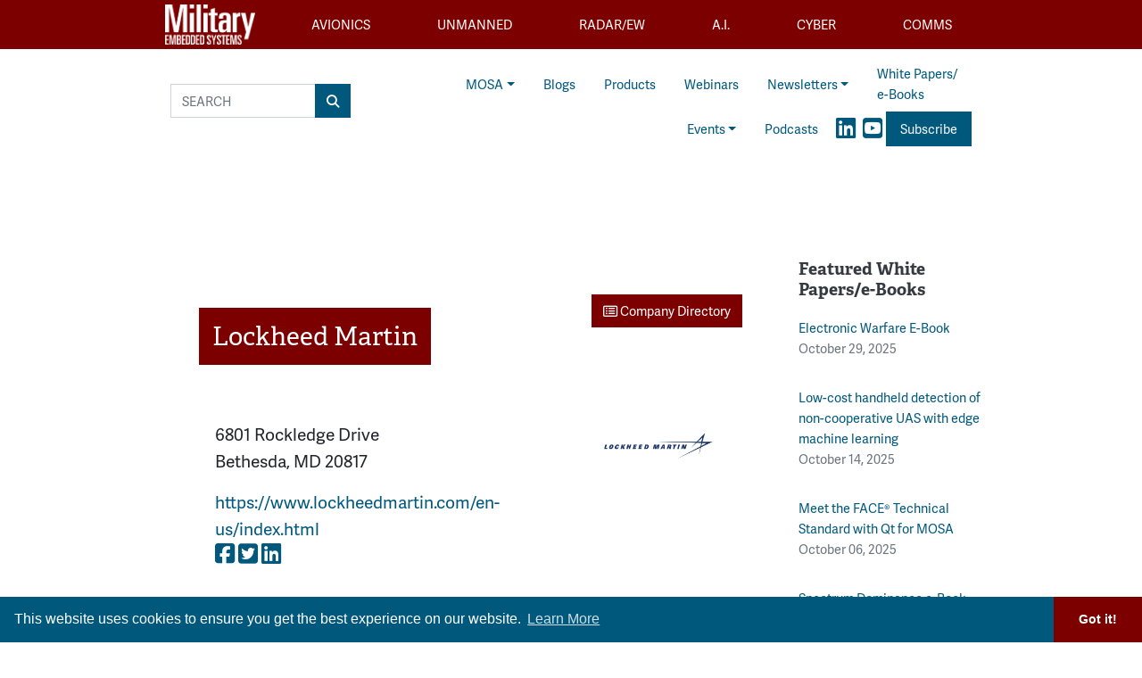

--- FILE ---
content_type: text/html; charset=utf-8
request_url: https://www.google.com/recaptcha/api2/aframe
body_size: 180
content:
<!DOCTYPE HTML><html><head><meta http-equiv="content-type" content="text/html; charset=UTF-8"></head><body><script nonce="iTTH7srI8fKtTgyuq0Mc0A">/** Anti-fraud and anti-abuse applications only. See google.com/recaptcha */ try{var clients={'sodar':'https://pagead2.googlesyndication.com/pagead/sodar?'};window.addEventListener("message",function(a){try{if(a.source===window.parent){var b=JSON.parse(a.data);var c=clients[b['id']];if(c){var d=document.createElement('img');d.src=c+b['params']+'&rc='+(localStorage.getItem("rc::a")?sessionStorage.getItem("rc::b"):"");window.document.body.appendChild(d);sessionStorage.setItem("rc::e",parseInt(sessionStorage.getItem("rc::e")||0)+1);localStorage.setItem("rc::h",'1762584675126');}}}catch(b){}});window.parent.postMessage("_grecaptcha_ready", "*");}catch(b){}</script></body></html>

--- FILE ---
content_type: application/javascript; charset=UTF-8
request_url: https://militaryembedded.com/cdn-cgi/challenge-platform/scripts/jsd/main.js
body_size: 4388
content:
window._cf_chl_opt={uTFG0:'g'};~function(t1,X,f,N,C,k,y,a){t1=x,function(e,O,tk,t0,A,U){for(tk={e:139,O:211,A:183,U:171,v:241,j:221,s:154,R:149,H:144,D:202,G:138},t0=x,A=e();!![];)try{if(U=-parseInt(t0(tk.e))/1*(-parseInt(t0(tk.O))/2)+parseInt(t0(tk.A))/3+-parseInt(t0(tk.U))/4+-parseInt(t0(tk.v))/5*(parseInt(t0(tk.j))/6)+-parseInt(t0(tk.s))/7*(-parseInt(t0(tk.R))/8)+parseInt(t0(tk.H))/9+parseInt(t0(tk.D))/10*(parseInt(t0(tk.G))/11),U===O)break;else A.push(A.shift())}catch(v){A.push(A.shift())}}(T,398848),X=this||self,f=X[t1(254)],N={},N[t1(208)]='o',N[t1(158)]='s',N[t1(215)]='u',N[t1(255)]='z',N[t1(232)]='n',N[t1(193)]='I',N[t1(157)]='b',C=N,X[t1(161)]=function(O,A,U,j,tI,tr,tg,t6,R,H,D,G,V,z){if(tI={e:188,O:163,A:218,U:188,v:209,j:236,s:151,R:209,H:236,D:185,G:192,V:167,z:179,S:141},tr={e:162,O:167,A:231},tg={e:175,O:210,A:178,U:165},t6=t1,A===null||void 0===A)return j;for(R=L(A),O[t6(tI.e)][t6(tI.O)]&&(R=R[t6(tI.A)](O[t6(tI.U)][t6(tI.O)](A))),R=O[t6(tI.v)][t6(tI.j)]&&O[t6(tI.s)]?O[t6(tI.R)][t6(tI.H)](new O[(t6(tI.s))](R)):function(S,t7,Y){for(t7=t6,S[t7(tr.e)](),Y=0;Y<S[t7(tr.O)];S[Y]===S[Y+1]?S[t7(tr.A)](Y+1,1):Y+=1);return S}(R),H='nAsAaAb'.split('A'),H=H[t6(tI.D)][t6(tI.G)](H),D=0;D<R[t6(tI.V)];G=R[D],V=i(O,A,G),H(V)?(z=V==='s'&&!O[t6(tI.z)](A[G]),t6(tI.S)===U+G?s(U+G,V):z||s(U+G,A[G])):s(U+G,V),D++);return j;function s(S,Y,t5){t5=x,Object[t5(tg.e)][t5(tg.O)][t5(tg.A)](j,Y)||(j[Y]=[]),j[Y][t5(tg.U)](S)}},k=t1(181)[t1(250)](';'),y=k[t1(185)][t1(192)](k),X[t1(212)]=function(O,A,tB,t8,U,v,j,s){for(tB={e:233,O:167,A:167,U:238,v:165,j:182},t8=t1,U=Object[t8(tB.e)](A),v=0;v<U[t8(tB.O)];v++)if(j=U[v],j==='f'&&(j='N'),O[j]){for(s=0;s<A[U[v]][t8(tB.A)];-1===O[j][t8(tB.U)](A[U[v]][s])&&(y(A[U[v]][s])||O[j][t8(tB.v)]('o.'+A[U[v]][s])),s++);}else O[j]=A[U[v]][t8(tB.j)](function(R){return'o.'+R})},a=function(tD,tH,tw,ts,tt,O,A,U){return tD={e:251,O:246},tH={e:252,O:252,A:252,U:165,v:252,j:196,s:170,R:165},tw={e:167},ts={e:167,O:170,A:175,U:210,v:178,j:210,s:175,R:190,H:165,D:165,G:190,V:165,z:252,S:165,h:252,n:175,m:178,Y:190,W:165,d:190,P:190,E:165,Z:165,M:165,J:196},tt=t1,O=String[tt(tD.e)],A={'h':function(j,tv){return tv={e:253,O:170},null==j?'':A.g(j,6,function(s,tT){return tT=x,tT(tv.e)[tT(tv.O)](s)})},'g':function(j,s,R,tx,H,D,G,V,z,S,Y,W,P,E,Z,M,J,K){if(tx=tt,null==j)return'';for(D={},G={},V='',z=2,S=3,Y=2,W=[],P=0,E=0,Z=0;Z<j[tx(ts.e)];Z+=1)if(M=j[tx(ts.O)](Z),Object[tx(ts.A)][tx(ts.U)][tx(ts.v)](D,M)||(D[M]=S++,G[M]=!0),J=V+M,Object[tx(ts.A)][tx(ts.j)][tx(ts.v)](D,J))V=J;else{if(Object[tx(ts.s)][tx(ts.j)][tx(ts.v)](G,V)){if(256>V[tx(ts.R)](0)){for(H=0;H<Y;P<<=1,s-1==E?(E=0,W[tx(ts.H)](R(P)),P=0):E++,H++);for(K=V[tx(ts.R)](0),H=0;8>H;P=1.54&K|P<<1.38,E==s-1?(E=0,W[tx(ts.D)](R(P)),P=0):E++,K>>=1,H++);}else{for(K=1,H=0;H<Y;P=K|P<<1,E==s-1?(E=0,W[tx(ts.D)](R(P)),P=0):E++,K=0,H++);for(K=V[tx(ts.G)](0),H=0;16>H;P=P<<1|K&1,s-1==E?(E=0,W[tx(ts.V)](R(P)),P=0):E++,K>>=1,H++);}z--,0==z&&(z=Math[tx(ts.z)](2,Y),Y++),delete G[V]}else for(K=D[V],H=0;H<Y;P=1&K|P<<1.83,E==s-1?(E=0,W[tx(ts.S)](R(P)),P=0):E++,K>>=1,H++);V=(z--,0==z&&(z=Math[tx(ts.h)](2,Y),Y++),D[J]=S++,String(M))}if(''!==V){if(Object[tx(ts.n)][tx(ts.j)][tx(ts.m)](G,V)){if(256>V[tx(ts.Y)](0)){for(H=0;H<Y;P<<=1,s-1==E?(E=0,W[tx(ts.W)](R(P)),P=0):E++,H++);for(K=V[tx(ts.d)](0),H=0;8>H;P=K&1.52|P<<1,E==s-1?(E=0,W[tx(ts.V)](R(P)),P=0):E++,K>>=1,H++);}else{for(K=1,H=0;H<Y;P=K|P<<1.56,E==s-1?(E=0,W[tx(ts.H)](R(P)),P=0):E++,K=0,H++);for(K=V[tx(ts.P)](0),H=0;16>H;P=P<<1.49|1.5&K,E==s-1?(E=0,W[tx(ts.V)](R(P)),P=0):E++,K>>=1,H++);}z--,0==z&&(z=Math[tx(ts.h)](2,Y),Y++),delete G[V]}else for(K=D[V],H=0;H<Y;P=1&K|P<<1.58,s-1==E?(E=0,W[tx(ts.E)](R(P)),P=0):E++,K>>=1,H++);z--,z==0&&Y++}for(K=2,H=0;H<Y;P=P<<1|K&1,E==s-1?(E=0,W[tx(ts.Z)](R(P)),P=0):E++,K>>=1,H++);for(;;)if(P<<=1,E==s-1){W[tx(ts.M)](R(P));break}else E++;return W[tx(ts.J)]('')},'j':function(j,tR,tc){return tR={e:190},tc=tt,j==null?'':j==''?null:A.i(j[tc(tw.e)],32768,function(s,te){return te=tc,j[te(tR.e)](s)})},'i':function(j,s,R,tO,H,D,G,V,z,S,Y,W,P,E,Z,M,K,J){for(tO=tt,H=[],D=4,G=4,V=3,z=[],W=R(0),P=s,E=1,S=0;3>S;H[S]=S,S+=1);for(Z=0,M=Math[tO(tH.e)](2,2),Y=1;Y!=M;J=P&W,P>>=1,0==P&&(P=s,W=R(E++)),Z|=Y*(0<J?1:0),Y<<=1);switch(Z){case 0:for(Z=0,M=Math[tO(tH.O)](2,8),Y=1;M!=Y;J=P&W,P>>=1,0==P&&(P=s,W=R(E++)),Z|=Y*(0<J?1:0),Y<<=1);K=O(Z);break;case 1:for(Z=0,M=Math[tO(tH.A)](2,16),Y=1;Y!=M;J=W&P,P>>=1,0==P&&(P=s,W=R(E++)),Z|=(0<J?1:0)*Y,Y<<=1);K=O(Z);break;case 2:return''}for(S=H[3]=K,z[tO(tH.U)](K);;){if(E>j)return'';for(Z=0,M=Math[tO(tH.O)](2,V),Y=1;Y!=M;J=W&P,P>>=1,P==0&&(P=s,W=R(E++)),Z|=(0<J?1:0)*Y,Y<<=1);switch(K=Z){case 0:for(Z=0,M=Math[tO(tH.e)](2,8),Y=1;Y!=M;J=W&P,P>>=1,0==P&&(P=s,W=R(E++)),Z|=Y*(0<J?1:0),Y<<=1);H[G++]=O(Z),K=G-1,D--;break;case 1:for(Z=0,M=Math[tO(tH.v)](2,16),Y=1;M!=Y;J=W&P,P>>=1,P==0&&(P=s,W=R(E++)),Z|=Y*(0<J?1:0),Y<<=1);H[G++]=O(Z),K=G-1,D--;break;case 2:return z[tO(tH.j)]('')}if(0==D&&(D=Math[tO(tH.v)](2,V),V++),H[K])K=H[K];else if(K===G)K=S+S[tO(tH.s)](0);else return null;z[tO(tH.R)](K),H[G++]=S+K[tO(tH.s)](0),D--,S=K,D==0&&(D=Math[tO(tH.e)](2,V),V++)}}},U={},U[tt(tD.O)]=A.h,U}(),B();function I(e,O,th,tS,tq,tz,tu,A,U){th={e:160,O:187,A:228,U:217,v:197,j:201,s:245,R:156,H:230,D:150,G:237,V:223,z:206,S:184,h:246,n:152},tS={e:234},tq={e:243,O:235,A:216,U:243},tz={e:150},tu=t1,A=X[tu(th.e)],U=new X[(tu(th.O))](),U[tu(th.A)](tu(th.U),tu(th.v)+X[tu(th.j)][tu(th.s)]+tu(th.R)+A.r),A[tu(th.H)]&&(U[tu(th.D)]=5e3,U[tu(th.G)]=function(tX){tX=tu,O(tX(tz.e))}),U[tu(th.V)]=function(tp){tp=tu,U[tp(tq.e)]>=200&&U[tp(tq.e)]<300?O(tp(tq.O)):O(tp(tq.A)+U[tp(tq.U)])},U[tu(th.z)]=function(tf){tf=tu,O(tf(tS.e))},U[tu(th.S)](a[tu(th.h)](JSON[tu(th.n)](e)))}function g(tV,tU,e,O,A,U){return tV={e:160,O:256,A:256,U:214},tU=t1,e=X[tU(tV.e)],O=3600,A=Math[tU(tV.O)](+atob(e.t)),U=Math[tU(tV.A)](Date[tU(tV.U)]()/1e3),U-A>O?![]:!![]}function F(v,j,tm,tN,s,R,H,D,G,V,z,S){if(tm={e:219,O:198,A:160,U:197,v:201,j:245,s:249,R:226,H:187,D:228,G:217,V:150,z:237,S:224,h:169,n:225,m:201,Y:220,W:146,d:201,P:229,E:164,Z:201,M:194,J:213,K:140,tY:145,tW:191,td:184,tP:246},tN=t1,!b(.01))return![];R=(s={},s[tN(tm.e)]=v,s[tN(tm.O)]=j,s);try{H=X[tN(tm.A)],D=tN(tm.U)+X[tN(tm.v)][tN(tm.j)]+tN(tm.s)+H.r+tN(tm.R),G=new X[(tN(tm.H))](),G[tN(tm.D)](tN(tm.G),D),G[tN(tm.V)]=2500,G[tN(tm.z)]=function(){},V={},V[tN(tm.S)]=X[tN(tm.v)][tN(tm.h)],V[tN(tm.n)]=X[tN(tm.m)][tN(tm.Y)],V[tN(tm.W)]=X[tN(tm.d)][tN(tm.P)],V[tN(tm.E)]=X[tN(tm.Z)][tN(tm.M)],z=V,S={},S[tN(tm.J)]=R,S[tN(tm.K)]=z,S[tN(tm.tY)]=tN(tm.tW),G[tN(tm.td)](a[tN(tm.tP)](S))}catch(h){}}function i(e,O,A,ta,t3,U){t3=(ta={e:227,O:209,A:203,U:148},t1);try{return O[A][t3(ta.e)](function(){}),'p'}catch(v){}try{if(null==O[A])return O[A]===void 0?'u':'x'}catch(j){return'i'}return e[t3(ta.O)][t3(ta.A)](O[A])?'a':O[A]===e[t3(ta.O)]?'p5':!0===O[A]?'T':!1===O[A]?'F':(U=typeof O[A],t3(ta.U)==U?l(e,O[A])?'N':'f':C[U]||'?')}function T(tM){return tM='keys,xhr-error,success,from,ontimeout,indexOf,body,toString,5IzMhsH,postMessage,status,readyState,uTFG0,MIxBDoVDqju,iframe,sid,/b/ov1/0.8038909950113429:1762583255:YMQi2GX5VeJJodsvX3AoEu8gcFk5q1rP0krDzqfGZzM/,split,fromCharCode,pow,-C9uSPiefjEo57dKHMw1B2Ry36ZGYlJrxWVzs+DmgALkXhUITqa80bFpnN$Qc4vOt,document,symbol,floor,361834giPrJA,1vJLjWz,chctx,d.cookie,getPrototypeOf,random,3733506IKkzqJ,source,chlApiRumWidgetAgeMs,appendChild,function,8hbdoHC,timeout,Set,stringify,[native code],2514953PwagVX,createElement,/jsd/r/0.8038909950113429:1762583255:YMQi2GX5VeJJodsvX3AoEu8gcFk5q1rP0krDzqfGZzM/,boolean,string,detail,__CF$cv$params,KZfL4,sort,getOwnPropertyNames,chlApiClientVersion,push,onreadystatechange,length,parent,OOUF6,charAt,2330612jJTQPH,addEventListener,navigator,error on cf_chl_props,prototype,cloudflare-invisible,removeChild,call,isNaN,DOMContentLoaded,_cf_chl_opt;KNEqH2;URvKb1;fYyPt8;iYSva3;PFUFS5;PVOaD4;cTQlY3;UqXk5;KNBj1;ufnVg7;CGIa2;tyhN0;hqRub8;KZfL4;nZlNH7;Wffcb8;gGaE6,map,1220268EPfJCj,send,includes,display: none,XMLHttpRequest,Object,loading,charCodeAt,jsd,bind,bigint,XOMn3,event,join,/cdn-cgi/challenge-platform/h/,error,Function,clientInformation,_cf_chl_opt,70BlHRjq,isArray,style,tabIndex,onerror,contentWindow,object,Array,hasOwnProperty,726028SSllxW,nZlNH7,errorInfoObject,now,undefined,http-code:,POST,concat,msg,fvZZm6,4755840TNlTpy,contentDocument,onload,chlApiSitekey,chlApiUrl,/invisible/jsd,catch,open,QKbrq5,api,splice,number'.split(','),T=function(){return tM},T()}function B(tE,tP,tW,tC,e,O,A,U,v){if(tE={e:160,O:230,A:244,U:189,v:172,j:172,s:180,R:166,H:166},tP={e:244,O:189,A:166},tW={e:174},tC=t1,e=X[tC(tE.e)],!e)return;if(!g())return;(O=![],A=e[tC(tE.O)]===!![],U=function(tl,j){(tl=tC,!O)&&(O=!![],j=Q(),I(j.r,function(s){o(e,s)}),j.e&&F(tl(tW.e),j.e))},f[tC(tE.A)]!==tC(tE.U))?U():X[tC(tE.v)]?f[tC(tE.j)](tC(tE.s),U):(v=f[tC(tE.R)]||function(){},f[tC(tE.H)]=function(ti){ti=tC,v(),f[ti(tP.e)]!==ti(tP.O)&&(f[ti(tP.A)]=v,U())})}function o(A,U,tZ,tL,v,j,s){if(tZ={e:176,O:230,A:235,U:145,v:248,j:195,s:235,R:168,H:242,D:145,G:195,V:198,z:159,S:242},tL=t1,v=tL(tZ.e),!A[tL(tZ.O)])return;U===tL(tZ.A)?(j={},j[tL(tZ.U)]=v,j[tL(tZ.v)]=A.r,j[tL(tZ.j)]=tL(tZ.s),X[tL(tZ.R)][tL(tZ.H)](j,'*')):(s={},s[tL(tZ.D)]=v,s[tL(tZ.v)]=A.r,s[tL(tZ.G)]=tL(tZ.V),s[tL(tZ.z)]=U,X[tL(tZ.R)][tL(tZ.S)](s,'*'))}function Q(to,t9,U,v,j,s,R){t9=(to={e:155,O:247,A:204,U:186,v:205,j:239,s:147,R:207,H:200,D:173,G:222,V:177},t1);try{return U=f[t9(to.e)](t9(to.O)),U[t9(to.A)]=t9(to.U),U[t9(to.v)]='-1',f[t9(to.j)][t9(to.s)](U),v=U[t9(to.R)],j={},j=KZfL4(v,v,'',j),j=KZfL4(v,v[t9(to.H)]||v[t9(to.D)],'n.',j),j=KZfL4(v,U[t9(to.G)],'d.',j),f[t9(to.j)][t9(to.V)](U),s={},s.r=j,s.e=null,s}catch(H){return R={},R.r={},R.e=H,R}}function x(t,c,e){return e=T(),x=function(O,A,U){return O=O-138,U=e[O],U},x(t,c)}function l(e,O,ty,t2){return ty={e:199,O:175,A:240,U:178,v:238,j:153},t2=t1,O instanceof e[t2(ty.e)]&&0<e[t2(ty.e)][t2(ty.O)][t2(ty.A)][t2(ty.U)](O)[t2(ty.v)](t2(ty.j))}function L(e,tb,t4,O){for(tb={e:218,O:233,A:142},t4=t1,O=[];null!==e;O=O[t4(tb.e)](Object[t4(tb.O)](e)),e=Object[t4(tb.A)](e));return O}function b(e,tG,tA){return tG={e:143},tA=t1,Math[tA(tG.e)]()>e}}()

--- FILE ---
content_type: application/javascript; charset=utf-8
request_url: https://militaryembedded.com/assets/js/gads-mes.js?id=518e93b930966a5f1afe
body_size: 820
content:
!function(e){var g={};function a(o){if(g[o])return g[o].exports;var t=g[o]={i:o,l:!1,exports:{}};return e[o].call(t.exports,t,t.exports,a),t.l=!0,t.exports}a.m=e,a.c=g,a.d=function(e,g,o){a.o(e,g)||Object.defineProperty(e,g,{enumerable:!0,get:o})},a.r=function(e){"undefined"!=typeof Symbol&&Symbol.toStringTag&&Object.defineProperty(e,Symbol.toStringTag,{value:"Module"}),Object.defineProperty(e,"__esModule",{value:!0})},a.t=function(e,g){if(1&g&&(e=a(e)),8&g)return e;if(4&g&&"object"==typeof e&&e&&e.__esModule)return e;var o=Object.create(null);if(a.r(o),Object.defineProperty(o,"default",{enumerable:!0,value:e}),2&g&&"string"!=typeof e)for(var t in e)a.d(o,t,function(g){return e[g]}.bind(null,t));return o},a.n=function(e){var g=e&&e.__esModule?function(){return e.default}:function(){return e};return a.d(g,"a",g),g},a.o=function(e,g){return Object.prototype.hasOwnProperty.call(e,g)},a.p="/",a(a.s=2)}({2:function(e,g,a){e.exports=a("jgjT")},jgjT:function(e,g){var a,o,t,d,i,r,l,n,p,s;if(window.googletag=window.googletag||{cmd:[]},null==u)var u="";googletag.cmd.push((function(){var e=googletag.sizeMapping().addSize([0,0],[800,400]).addSize([800,0],[2e3,200]).build(),g=googletag.sizeMapping().addSize([0,0],[320,50]).addSize([500,0],[[468,60],[320,50]]).addSize([800,0],[728,90]).build(),f=googletag.sizeMapping().addSize([0,0],[320,50]).addSize([500,0],[[468,60],[320,50]]).addSize([800,0],[[728,90],[468,60],[320,50]]).build();a=googletag.defineSlot("/22057213624/super_leaderboard",[[2e3,200],[800,400]],"div-gpt-ad-1594244816553-0").defineSizeMapping(e).setCollapseEmptyDiv(!0).addService(googletag.pubads()),googletag.pubads().addEventListener("slotRenderEnded",(function(e){e.slot!==a||e.isEmpty||document.getElementById("ad-resizer").classList.add("slot-loaded")})),o=googletag.defineSlot("/22057213624/Leaderboard_ATF",[[468,60],[728,90],[320,50]],"div-gpt-ad-1595887245727-0").defineSizeMapping(g).setTargeting("Position","ATF").addService(googletag.pubads()),t=googletag.defineSlot("/22057213624/Leaderboard_BTF",[[468,60],[320,50],[728,90]],"div-gpt-ad-1595888203281-0").defineSizeMapping(f).setTargeting("Position","BTF").addService(googletag.pubads()),p=googletag.defineSlot("/22057213624/large_leaderboard",[[970,90],[970,250]],"div-gpt-ad-1673303120213-0").addService(googletag.pubads()),d=googletag.defineSlot("/22057213624/Medium_Rectangle_Sidebar",[300,250],"div-gpt-ad-1595888498760-0").addService(googletag.pubads()),i=googletag.defineSlot("/22057213624/Medium_Rectangle_Sidebar_2",[300,250],"div-gpt-ad-1622836995866-0").addService(googletag.pubads()),r=googletag.defineSlot("/22057213624/Skyscraper_Sidebar",[[160,600],[120,600],[300,250],[300,600]],"div-gpt-ad-1596232492659-0").addService(googletag.pubads()),s=googletag.defineSlot("/22057213624/Welcome_Ad",[640,480],"div-gpt-ad-1604440917675-0").addService(googletag.pubads()),l=googletag.defineSlot("/22057213624/Native_Card_Sidebar",["fluid"],"div-gpt-ad-1631826379149-0").addService(googletag.pubads()),n=googletag.defineSlot("/22057213624/Native_Card_Top",["fluid"],"div-gpt-ad-1650317859543-0").addService(googletag.pubads()),googletag.pubads().enableSingleRequest(),googletag.pubads().collapseEmptyDivs(),googletag.pubads().setTargeting("Property",[property]),googletag.pubads().setTargeting("Category",[category]),googletag.pubads().setTargeting("Client_ID",[u]),googletag.pubads().disableInitialLoad(),googletag.enableServices(),googletag.pubads().refresh([a]),googletag.pubads().refresh([p]),googletag.pubads().refresh([o]),googletag.pubads().refresh([t]),googletag.pubads().refresh([d]),googletag.pubads().refresh([i]),googletag.pubads().refresh([r]),googletag.pubads().refresh([n]),googletag.pubads().refresh([l]),googletag.pubads().refresh([s])}))}});

--- FILE ---
content_type: application/javascript; charset=utf-8
request_url: https://militaryembedded.com/assets/js/app.js?id=6c849b090fa836c626d4
body_size: 879
content:
!function(e){var n={};function o(t){if(n[t])return n[t].exports;var r=n[t]={i:t,l:!1,exports:{}};return e[t].call(r.exports,r,r.exports,o),r.l=!0,r.exports}o.m=e,o.c=n,o.d=function(e,n,t){o.o(e,n)||Object.defineProperty(e,n,{enumerable:!0,get:t})},o.r=function(e){"undefined"!=typeof Symbol&&Symbol.toStringTag&&Object.defineProperty(e,Symbol.toStringTag,{value:"Module"}),Object.defineProperty(e,"__esModule",{value:!0})},o.t=function(e,n){if(1&n&&(e=o(e)),8&n)return e;if(4&n&&"object"==typeof e&&e&&e.__esModule)return e;var t=Object.create(null);if(o.r(t),Object.defineProperty(t,"default",{enumerable:!0,value:e}),2&n&&"string"!=typeof e)for(var r in e)o.d(t,r,function(n){return e[n]}.bind(null,r));return t},o.n=function(e){var n=e&&e.__esModule?function(){return e.default}:function(){return e};return o.d(n,"a",n),n},o.o=function(e,n){return Object.prototype.hasOwnProperty.call(e,n)},o.p="/",o(o.s=0)}({0:function(e,n,o){o("bUC5"),o("pyCd"),o("kY7x"),e.exports=o("YT72")},YT72:function(e,n){},bUC5:function(e,n){var o=$(".ad.super-leaderboard"),t=$(".navbar.main-categories"),r=$("#main-content"),l=!1;function i(){var e=o.outerHeight(!0)-$(window).scrollTop();(e<=0?0:e)<1?(t.addClass("scrolled"),r.addClass("scrolled")):(t.removeClass("scrolled"),r.removeClass("scrolled"))}$((function(e){var n;window.addEventListener("resize",(function(){n||(n=setTimeout((function(){n=null,googletag.pubads().refresh(),console.log("Ads refreshed!!!")}),99))}),!1),window.onresize=function(){i()},window.onscroll=function(){i()},e.ajax({url:"//munchkin.marketo.net/munchkin.js",dataType:"script",cache:!0,success:function(){Munchkin.init("609-IYN-899")}})})),$("document").ready((function(){var e="google_ads_iframe_/22057213624/Welcome_Ad_0__container__",n=setInterval((function(){document.getElementById(e)&&""!==document.getElementById(e).innerHTML.trim()&&(console.log("DEBUG: Checking Ad Slot: Welcome Ad loaded."),l=!0,function(){if(window.innerWidth<992)return void console.log("DEBUG: Welcome Ad window too small.");if(function(e){var n=localStorage.getItem(e);if(!n)return null;var o=JSON.parse(n);if((new Date).getTime()>o.expiry)return localStorage.removeItem(e),null;return o.value}("viewedWelcomeAdMES"))return void console.log("DEBUG: Welcome Ad cookie present.");0;if(!l)return void console.log("DEBUG: Welcome Ad not sold/loaded.");console.log("DEBUG: Welcome Ad all conditions passed, ready to load."),setTimeout((function(){$("#interstitialModalCenter").modal("show")}),4e3),e="viewedWelcomeAdMES",n="true",o=864e5,t=new Date,r={value:n,expiry:t.getTime()+o},localStorage.setItem(e,JSON.stringify(r));var e,n,o,t,r}(),clearInterval(n))}),500)}))},kY7x:function(e,n){},pyCd:function(e,n){}});